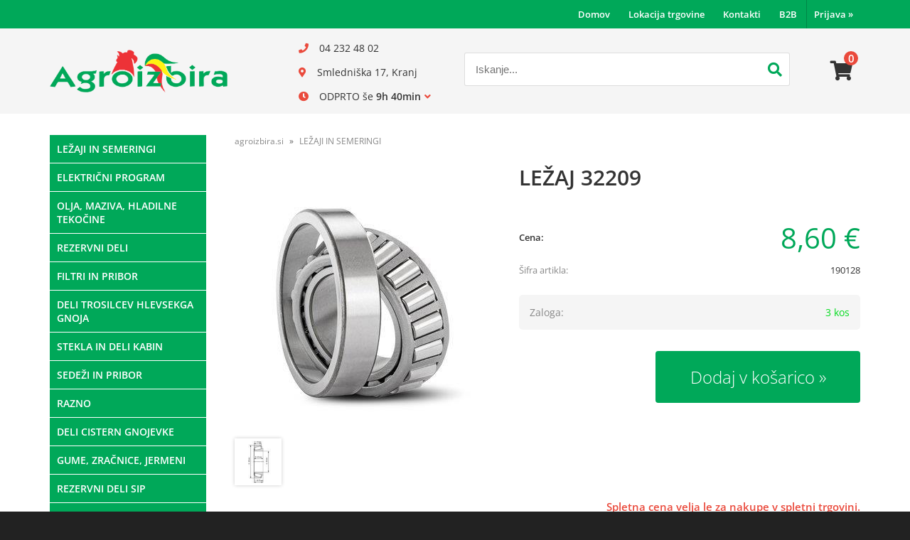

--- FILE ---
content_type: text/html; charset=utf-8
request_url: https://www.agroizbira.si/izdelek/190128/lezaj-32209
body_size: 19168
content:

<!DOCTYPE html>
<html lang='sl' data-shoptype='B2C' data-skin='agroizbira' data-userstatus='anonymous'>

<head><meta charset="UTF-8" />
    <meta name="viewport" content='width=device-width, initial-scale=1'/>
    <meta name='mobile-web-app-capable' content='yes'>
<meta name='apple-mobile-web-app-status-bar-style' content='black-translucent'>
<link rel="canonical" href="https://www.agroizbira.si/izdelek/190128/lezaj-32209" />
<meta name='robots' content='index, follow' /><meta name='Googlebot' content='follow' /><meta name="fragment" content="!">
    <!--[if IE]><meta http-equiv="X-UA-Compatible" content="IE=Edge" /><![endif]-->
    
<style>.product-detail-container{border:1px solid #ccc}.product-detail-container ul li.price{font-weight:bold}.product-detail-container ul li.price p{font-size:15px}.product-detail-image{max-width:202px;overflow:hidden;margin:30px 28px 30px 0;float:left;padding-bottom:5px}.product-detail-image>a{border-radius:5px;-moz-border-radius:5px;-webkit-border-radius:5px;display:block;overflow:hidden;width:200px;position:relative;border:1px solid transparent;margin:0;padding:0}.product-detail-image>a>span,.product-detail-image>ul>li>a>span{position:absolute;top:0;left:0;width:100%;height:100%;display:block;background-color:transparent;filter:progid:DXImageTransform.Microsoft.gradient(startColorstr=#70f5f5f5,endColorstr=#70f5f5f5);zoom:1;background-color:rgba(250,250,250,.7);background-position:center;background-image:url(/img/icon-zoom.png);background-repeat:no-repeat;border-radius:5px;-moz-border-radius:5px;-webkit-border-radius:5px}.product-detail-image>ul>li>a>span{background-image:url(/img/icon-zoom-small.png)}.product-detail-image>ul>li.youtubeThumb>a>span{background-image:none;display:none}.product-detail-image>ul>li.youtubeThumb>a>img{opacity:.8}.product-detail-image>ul>li.youtubeThumb>a:hover>img{opacity:.3}.product-detail-image>ul>li.youtubeThumb>a>.embed-youtube-play{position:absolute;left:calc(50% - 20px);top:calc(50% - 20px);width:40px;height:40px;mask-image:url("/img/icons/fa-circle-play.svg");-webkit-mask-image:url("/img/icons/fa-circle-play.svg");background-color:#fff;mask-repeat:no-repeat;-webkit-mask-repeat:no-repeat;mask-position:center center}.product-detail-image>ul>li.youtubeThumb>a:hover>.embed-youtube-play{background-color:red}.product-detail-image>ul{float:left;margin:0 0 0 -10px}.product-detail-image>ul>li{float:left;margin:10px 0 0 10px;width:60px;height:60px;display:block;position:relative}.product-detail-image>a>img,.product-detail-image>ul>li>a>img{display:block;position:relative;z-index:0;border-radius:5px;-moz-border-radius:5px;-webkit-border-radius:5px}.product-detail-image>ul>li>a>img{width:60px;height:auto}.product-detail-image>ul>li>a{display:block;width:60px;height:60px;border-radius:5px;-moz-border-radius:5px;-webkit-border-radius:5px;border:1px solid #eee;overflow:hidden}.product-detail-rightcol{width:500px;float:right}.product-detail-rightcol>ul{width:500px;float:right;list-style:none;margin:10px 0 20px}.product-detail-rightcol>ul.pricesData{margin:0}.product-detail-rightcol>ul#tableData{margin-top:0}.product-detail-rightcol>ul>li{border-bottom:1px dotted #ccc;padding:5px;display:block;margin:0;font-size:12px;color:gray}.product-detail-rightcol>ul>li>p{float:right;color:#404040}.product-detail-rightcol>ul>li>p>b{font-size:14px}.product-detail-rightcol>ul>li>p>a,.product-detail-shortdesc>div>a{color:#404040;text-decoration:underline}.product-detail-rightcol>ul>li>p>a:hover,.product-detail-shortdesc>div>a:hover{text-decoration:none}.product-detail-rightcol #linkedProducts{width:100%;background:#f5f5f5;border-radius:5px;overflow:hidden;margin:0 0 20px}.product-detail-rightcol #linkedProducts h3{background:#eee;color:#333;font-size:14px;font-weight:600;padding:10px}.product-detail-rightcol #linkedProducts ul li{color:#333;font-size:13px;line-height:18px;font-weight:400;border-top:1px solid #fff;position:relative;padding:0 0 0 36px;overflow:hidden}.product-detail-rightcol #linkedProducts ul li span{font-weight:600;right:10px;top:calc(50% - 9px);position:absolute}.product-detail-rightcol #linkedProducts ul li label{height:56px;display:table-cell;vertical-align:middle;box-sizing:border-box;padding:10px 80px 10px 0}.product-detail-rightcol #linkedProducts ul li label a{color:#333}.product-detail-rightcol #linkedProducts ul li img{display:block;float:left;margin-right:10px}.product-detail-rightcol #linkedProducts ul li a:hover{text-decoration:underline}.product-detail-rightcol #linkedProducts ul li input[type=checkbox]{position:absolute;top:calc(50% - 6px);left:10px}.product-detail-rightcol #social{background:#f5f5f5}#social{margin:0 0 10px;padding:5px}#social .fb-like,#social .twitter-share-button,#social .google-plus{float:right;margin:0 0 0 10px;height:20px!important}#social .fb-like>span{height:22px!important}#social .google-plus{width:60px!important}#social .twitter-share-button{width:80px!important}.product-detail-rightcol .quantity{width:142px;float:right;margin:10px 40px 0 0;border:1px solid #ddd;background:#f5f5f5;padding:10px;-webkit-border-radius:5px;-moz-border-radius:5px;border-radius:5px;color:#606060}.product-detail-rightcol .quantity input{padding:8px;border:1px solid #ccc;background:#fff;color:#404040;-webkit-border-radius:5px;-moz-border-radius:5px;border-radius:5px;box-shadow:inset 0 0 4px #ccc;-webkit-box-shadow:inset 0 0 4px #ccc;-moz-box-shadow:inset 0 0 4px #ccc;width:65px;text-align:right;margin-right:5px;font-size:18px;line-height:18px}.product-detail-rightcol a#product-add,.product-detail-rightcol a#product-inquiry{width:150px;float:right;margin:10px 0;text-align:center;border:1px solid #000;background:#404040;color:#fff;padding:20px 0;font-size:18px;border-radius:10px;-moz-border-radius:10px;-webkit-border-radius:10px;cursor:pointer;-webkit-box-shadow:0 0 4px 0 #aaa;-moz-box-shadow:0 0 4px 0 #aaa;box-shadow:0 0 4px 0 #aaa;display:block}.product-detail-rightcol a:hover#product-add,.product-detail-rightcol a:hover#product-inquiry{background:#505050}.product-detail-rightcol a#product-add.disabled{background-color:#ccc;cursor:default}.product-detail-shortdesc{color:#404040;margin:30px 0 0;background:#f5f5f5;padding:10px;border-radius:5px;-moz-border-radius:5px;-webkit-border-radius:5px;float:right;display:block}.product-detail-shortdesc>div{font-size:12px;line-height:18px}.product-detail-shortdesc table{border-collapse:collapse;font-size:12px;width:100%}.product-detail-shortdesc table tr,.product-detail-desc table tr{border-bottom:1px dotted #ddd}.product-detail-shortdesc table tr td,.product-detail-desc table tr td{padding:5px}.product-detail-shortdesc table tr td{text-align:right}.product-detail-shortdesc table tr th,.product-detail-desc table tr th{padding:5px;font-weight:normal;text-align:left;color:gray}.product-detail-rightcol #freedelivery{display:block;width:100%;margin:-20px 0 20px}.product-detail-rightcol .freedelivery{display:block;padding:10px 0;font-size:13px;line-height:20px;color:#404040;font-weight:400;vertical-align:middle}.product-detail-rightcol .freedelivery:before{content:"";background:url("/img/icons/fas fa-truck.svg") left center no-repeat;width:24px;height:19.2px;display:inline-block;margin-right:20px;vertical-align:middle}.product-detail-rightcol p.freedelivery svg{width:24px;fill:#999;position:absolute;left:40px;top:35px}.product-detail-desc{background:#f5f5f5;padding:10px;border-radius:3px;-moz-border-radius:3px;-webkit-border-radius:3px;box-shadow:0 0 3px #aaa;-webkit-box-shadow:0 0 3px #aaa;-moz-box-shadow:0 0 3px #aaa;margin:40px 0 0}.product-detail-desc h3{border-bottom:1px solid #e5e5e5;padding:10px;font-size:16px;color:#606060;text-shadow:none}.product-detail-desc iframe,#article-title div.desc p iframe{width:640px;height:480px}.product-detail-desc div{padding:10px;font-size:12px;line-height:18px;color:#404040}.product-detail-desc a{color:#404040;text-decoration:underline}.product-detail-desc a:hover{text-decoration:none}.product-detail-desc table tr{font-size:12px;border:dotted 1px #e5e5e5}.product-detail-desc table th,.product-detail-desc table td{padding:5px 15px}.product-detail-desc ul{list-style-type:disc;padding:10px;line-height:18px;color:#404040}.product-detail-desc ul>li{margin:0 0 5px 5px}.product-detail-desc p{padding-top:10px}.unavailable{text-align:center;background:#d86464;border-radius:5px;padding:10px;margin-top:10px;color:#fff}.unavailable h2{margin:0 0 10px;font-size:20px}.unavailable p{font-size:12px}#stock-info{border-radius:5px;-moz-border-radius:5px;-webkit-border-radius:5px;background:#f5f5f5;padding:15px;position:relative;margin-bottom:20px}#stock-info p{color:#404040;font-size:16px;font-weight:bold}#stock-info p a{color:#404040;text-decoration:underline}#stock-info p.stockreminder{margin-top:10px}#stock-info p span{float:right;display:inline-block}#stock-info p span>i{font-style:normal}#stock-info p span.stock-yes{color:#00db1d}#stock-info p span.stock-no{color:red}#stock-info p span.stock-alert{color:#ff8135}#stock-info p span.supply{font-weight:normal;margin-left:10px}#stock-info>i{color:gray;font-size:12px}#stock-info>a[data-tooltip]:link,#stock-info>a[data-tooltip]:visited{position:absolute;text-decoration:none;display:block;font-weight:bold;font-size:14px;line-height:14px;background:gray;color:#fff;-webkit-border-radius:11px;-moz-border-radius:11px;border-radius:11px;width:22px;height:14px;text-align:center;bottom:10px;right:10px;padding:4px 0}#stock-info>a[data-tooltip]:hover{background:#202020}#stock-info>a[data-tooltip]:before{right:3px}article.extra>h3{font-size:16px;margin:40px 0 10px}div.options{float:right;border:solid 2px #404040;border-radius:5px;-moz-border-radius:5px;-webkit-border-radius:5px;margin:10px 0 20px 50px}div.options table{font-size:12px;line-height:12px;width:100%}div.options table th{font-weight:normal;background-color:#404040;color:#fff}div.options table th,div.options table td{text-align:left;padding:6px 20px}div.options table tr{border-bottom:dotted 1px #ccc}div.options table tr:first-child,div.options table tr:last-child{border:none}div.options table td.stock{text-align:center;vertical-align:middle}div.options table td.stock i{font-size:18px}div.options table td.stock .fa-check{color:#50c24e}div.options table td.stock .fa-times{color:red}div.options table th.stock,div.options table td.stock{text-align:center;padding:6px 5px}div.options table th.price,div.options table td.price{text-align:right;padding:6px 10px;white-space:nowrap}div.options table tr.disabled td{color:#aaa}div.options table tr:not(.disabled):hover{background-color:#efefef}div.options table tr:not(.disabled){cursor:pointer}div.options table tr.on{cursor:default;font-weight:bold;background-color:#efefef}div.options table a{color:#404040;text-decoration:underline}div.options table a:hover{text-decoration:none}.options #colorList a,.colors span{width:15px;margin-right:5px;border:solid 1px #efefef}.options span.color{display:inline-block;background-repeat:no-repeat;background-position:center;width:15px;height:15px}.options span.color.half{width:7px}.options span.color.third{width:5px}.options span.color.quarter{width:3px}.options span.color.fifth{width:3px}.options{width:320px;border:1px solid #ddd!important;background:#f5f5f5;padding:20px 20px 10px}.options>div{font-size:12px;color:#606060}.options label{cursor:default;display:block;margin-bottom:8px;font-weight:normal;color:#606060;font-size:12px}.options div#sizeList,.options div#colorList{margin-bottom:15px}.options select#ddlSizes,.options select#ddlColors{padding:8px;border:1px solid #ccc;background:#fff;color:#404040;-webkit-border-radius:5px;-moz-border-radius:5px;border-radius:5px;box-shadow:inset 0 0 4px #ccc;-webkit-box-shadow:inset 0 0 4px #ccc;-moz-box-shadow:inset 0 0 4px #ccc;width:318px}#baguetteBox-overlay{display:none;opacity:0;position:fixed;overflow:hidden;top:0;left:0;width:100%;height:100%;z-index:1000000;background-color:#222;background-color:rgba(0,0,0,.8);-webkit-transition:opacity .5s ease;transition:opacity .5s ease}#baguetteBox-overlay.visible{opacity:1}#baguetteBox-overlay .full-image{display:inline-block;position:relative;width:100%;height:100%;text-align:center}#baguetteBox-overlay .full-image figure{display:inline;margin:0;height:100%}#baguetteBox-overlay .full-image img{display:inline-block;width:auto;height:auto;max-height:100%;max-width:100%;vertical-align:middle;-webkit-box-shadow:0 0 8px rgba(0,0,0,.6);-moz-box-shadow:0 0 8px rgba(0,0,0,.6);box-shadow:0 0 8px rgba(0,0,0,.6)}#baguetteBox-overlay .full-image figcaption{display:block;position:absolute;bottom:0;width:100%;text-align:center;line-height:1.8;white-space:normal;color:#ccc;background-color:#000;background-color:rgba(0,0,0,.6);font-family:sans-serif}#baguetteBox-overlay .full-image:before{content:"";display:inline-block;height:50%;width:1px;margin-right:-1px}#baguetteBox-slider{position:absolute;left:0;top:0;height:100%;width:100%;white-space:nowrap;-webkit-transition:left .4s ease,-webkit-transform .4s ease;transition:left .4s ease,-webkit-transform .4s ease;transition:left .4s ease,transform .4s ease;transition:left .4s ease,transform .4s ease,-webkit-transform .4s ease,-moz-transform .4s ease}#baguetteBox-slider.bounce-from-right{-webkit-animation:bounceFromRight .4s ease-out;animation:bounceFromRight .4s ease-out}#baguetteBox-slider.bounce-from-left{-webkit-animation:bounceFromLeft .4s ease-out;animation:bounceFromLeft .4s ease-out}@-webkit-keyframes bounceFromRight{0%,100%{margin-left:0}50%{margin-left:-30px}}@keyframes bounceFromRight{0%,100%{margin-left:0}50%{margin-left:-30px}}@-webkit-keyframes bounceFromLeft{0%,100%{margin-left:0}50%{margin-left:30px}}@keyframes bounceFromLeft{0%,100%{margin-left:0}50%{margin-left:30px}}.baguetteBox-button#next-button,.baguetteBox-button#previous-button{top:50%;top:calc(50% - 30px);width:44px;height:60px}.baguetteBox-button{position:absolute;cursor:pointer;outline:0;padding:0;margin:0;border:0;-moz-border-radius:15%;border-radius:15%;background-color:#323232;background-color:rgba(50,50,50,.5);color:#ddd;font:1.6em sans-serif;-webkit-transition:background-color .4s ease;transition:background-color .4s ease}.baguetteBox-button:focus,.baguetteBox-button:hover{background-color:rgba(50,50,50,.9)}.baguetteBox-button#next-button{right:2%}.baguetteBox-button#previous-button{left:2%}.baguetteBox-button#close-button{top:20px;right:2%;right:calc(2% + 6px);width:30px;height:30px}.baguetteBox-button svg{position:absolute;left:0;top:0}.baguetteBox-spinner{width:40px;height:40px;display:inline-block;position:absolute;top:50%;left:50%;margin-top:-20px;margin-left:-20px}.baguetteBox-double-bounce1,.baguetteBox-double-bounce2{width:100%;height:100%;-moz-border-radius:50%;border-radius:50%;background-color:#fff;opacity:.6;position:absolute;top:0;left:0;-webkit-animation:bounce 2s infinite ease-in-out;animation:bounce 2s infinite ease-in-out}.baguetteBox-double-bounce2{-webkit-animation-delay:-1s;animation-delay:-1s}@-webkit-keyframes bounce{0%,100%{-webkit-transform:scale(0);transform:scale(0)}50%{-webkit-transform:scale(1);transform:scale(1)}}@keyframes bounce{0%,100%{-webkit-transform:scale(0);-moz-transform:scale(0);transform:scale(0)}50%{-webkit-transform:scale(1);-moz-transform:scale(1);transform:scale(1)}}</style>
<style>@font-face{font-family:'Open Sans';font-style:normal;font-weight:300;src:url('/css/fonts/open-sans-v27-latin-ext_latin-300.eot');src:local(''),url('/css/fonts/open-sans-v27-latin-ext_latin-300.eot?#iefix') format('embedded-opentype'),url('/css/fonts/open-sans-v27-latin-ext_latin-300.woff2') format('woff2'),url('/css/fonts/open-sans-v27-latin-ext_latin-300.woff') format('woff'),url('/css/fonts/open-sans-v27-latin-ext_latin-300.ttf') format('truetype'),url('/css/fonts/open-sans-v27-latin-ext_latin-300.svg#OpenSans') format('svg')}@font-face{font-family:'Open Sans';font-style:normal;font-weight:500;src:url('/css/fonts/open-sans-v27-latin-ext_latin-500.eot');src:local(''),url('/css/fonts/open-sans-v27-latin-ext_latin-500.eot?#iefix') format('embedded-opentype'),url('/css/fonts/open-sans-v27-latin-ext_latin-500.woff2') format('woff2'),url('/css/fonts/open-sans-v27-latin-ext_latin-500.woff') format('woff'),url('/css/fonts/open-sans-v27-latin-ext_latin-500.ttf') format('truetype'),url('/css/fonts/open-sans-v27-latin-ext_latin-500.svg#OpenSans') format('svg')}@font-face{font-family:'Open Sans';font-style:normal;font-weight:400;src:url('/css/fonts/open-sans-v27-latin-ext_latin-regular.eot');src:local(''),url('/css/fonts/open-sans-v27-latin-ext_latin-regular.eot?#iefix') format('embedded-opentype'),url('/css/fonts/open-sans-v27-latin-ext_latin-regular.woff2') format('woff2'),url('/css/fonts/open-sans-v27-latin-ext_latin-regular.woff') format('woff'),url('/css/fonts/open-sans-v27-latin-ext_latin-regular.ttf') format('truetype'),url('/css/fonts/open-sans-v27-latin-ext_latin-regular.svg#OpenSans') format('svg')}@font-face{font-family:'Open Sans';font-style:normal;font-weight:600;src:url('/css/fonts/open-sans-v27-latin-ext_latin-600.eot');src:local(''),url('/css/fonts/open-sans-v27-latin-ext_latin-600.eot?#iefix') format('embedded-opentype'),url('/css/fonts/open-sans-v27-latin-ext_latin-600.woff2') format('woff2'),url('/css/fonts/open-sans-v27-latin-ext_latin-600.woff') format('woff'),url('/css/fonts/open-sans-v27-latin-ext_latin-600.ttf') format('truetype'),url('/css/fonts/open-sans-v27-latin-ext_latin-600.svg#OpenSans') format('svg')}@font-face{font-family:'Open Sans';font-style:normal;font-weight:700;src:url('/css/fonts/open-sans-v27-latin-ext_latin-700.eot');src:local(''),url('/css/fonts/open-sans-v27-latin-ext_latin-700.eot?#iefix') format('embedded-opentype'),url('/css/fonts/open-sans-v27-latin-ext_latin-700.woff2') format('woff2'),url('/css/fonts/open-sans-v27-latin-ext_latin-700.woff') format('woff'),url('/css/fonts/open-sans-v27-latin-ext_latin-700.ttf') format('truetype'),url('/css/fonts/open-sans-v27-latin-ext_latin-700.svg#OpenSans') format('svg')}@font-face{font-family:'Open Sans';font-style:normal;font-weight:800;src:url('/css/fonts/open-sans-v27-latin-ext_latin-800.eot');src:local(''),url('/css/fonts/open-sans-v27-latin-ext_latin-800.eot?#iefix') format('embedded-opentype'),url('/css/fonts/open-sans-v27-latin-ext_latin-800.woff2') format('woff2'),url('/css/fonts/open-sans-v27-latin-ext_latin-800.woff') format('woff'),url('/css/fonts/open-sans-v27-latin-ext_latin-800.ttf') format('truetype'),url('/css/fonts/open-sans-v27-latin-ext_latin-800.svg#OpenSans') format('svg')}</style><link href="/css/general?v=tWmGPeEOKrgQo71Zo8q_piHDtOGH6yEK3fY577xYTYg1" rel="stylesheet"/>

    <script>function docReady(fn){ if (document.readyState==="complete" || document.readyState==="interactive"){ setTimeout(fn,1); } else { document.addEventListener("DOMContentLoaded",fn); } }</script>
    <link rel='shortcut icon' href='/skin/agroizbira/favicon.ico' /><!-- Global site tag (gtag.js) -->
                                    <script async src='https://www.googletagmanager.com/gtag/js?id=G-B1G53VY0RP'></script>
                                    <script>
                                      window.dataLayer = window.dataLayer || [];
                                      function gtag(){dataLayer.push(arguments);}
                                      gtag('js', new Date());
                                      gtag('config', 'G-B1G53VY0RP');
                                    </script><meta property="og:title" content="LEŽAJ 32209 - AGROIZBIRA PROSEN" /><meta property="og:type" content="website" /><meta property="og:site_name" content="Rezervni deli za traktorje in ostale delovne stroje" /><meta property="og:url" content="https://www.agroizbira.si/izdelek/190128/lezaj-32209" /><meta property="og:description" content="V spletni trgovini Agroizbira Prosen nudimo rezervne dele za vse tipe traktorjev, traktorskih priključkov in delovnih strojev." /><meta property="og:id" content="190128" /><meta property="og:image" content="https://www.agroizbira.si/image.ashx?id=190128&amp;size=500&amp;fill=1&amp;.jpg&amp;fill=1&amp;watermark=0" /><meta property="og:image:width" content="500" /><meta property="og:image:height" content="500" /><meta property="product:condition" content="new" /><meta property="product:availability" content="in stock" /><meta property="product:price:amount" content="8.5999996" /><meta property="product:price:currency" content="EUR" /><title>
	LEŽAJ 32209 - AGROIZBIRA PROSEN
</title><meta name="description" content="V spletni trgovini Agroizbira Prosen nudimo rezervne dele za vse tipe traktorjev, traktorskih priključkov in delovnih strojev." /><meta name="keywords" content="LEŽAJ,32209, agroizbira,prosen" /></head>
<body id="Body1" class="bodyProduct">

<nav id='sidebar' style='display:none'>
<ul class='sidebarTop'></ul>
<ul class='headernav'></ul>
<ul id='sidebarCategories'><li><a class='toplevel on selected' href='/katalog/2/lezaji-in-semeringi' data-id='2' title='LEŽAJI IN SEMERINGI'>LEŽAJI IN SEMERINGI</a></li>
<li><a Class='expandable' href='javascript:'></a><a class='toplevel hasChilds dynamic' href='/katalog/3/elektricni-program' data-id='3' title='ELEKTRIČNI PROGRAM'>ELEKTRIČNI PROGRAM</a>
<ul><li><a href='/katalog/4/led-svetila' data-id='4' title='LED SVETILA'>LED SVETILA</a></li>
<li><a href='/katalog/19/stop-svetilke' data-id='19' title='STOP SVETILKE'>STOP SVETILKE</a></li>
<li><a href='/katalog/25/ostali-pribor' data-id='25' title='OSTALI PRIBOR'>OSTALI PRIBOR</a></li>
<li><a href='/katalog/28/sprednji-zarometi' data-id='28' title='SPREDNJI ŽAROMETI'>SPREDNJI ŽAROMETI</a></li>
<li><a href='/katalog/30/stikala' data-id='30' title='STIKALA'>STIKALA</a></li>
<li><a href='/katalog/31/zaganjaci-in-ostali-deli' data-id='31' title='ZAGANJAČI IN OSTALI DELI'>ZAGANJAČI IN OSTALI DELI</a></li>
<li><a href='/katalog/36/stekla-luci' data-id='36' title='STEKLA LUČI'>STEKLA LUČI</a></li>
<li><a href='/katalog/40/elektroinstalacije' data-id='40' title='ELEKTROINŠTALACIJE'>ELEKTROINŠTALACIJE</a></li>
<li><a href='/katalog/41/smerne-svetilke' data-id='41' title='SMERNE SVETILKE'>SMERNE SVETILKE</a></li>
<li><a href='/katalog/64/rotacijske-svetilke' data-id='64' title='ROTACIJSKE SVETILKE'>ROTACIJSKE SVETILKE</a></li>
</ul>
</li>
<li><a Class='expandable' href='javascript:'></a><a class='toplevel hasChilds dynamic' href='/katalog/5/olja-maziva-hladilne-tekocine' data-id='5' title='OLJA, MAZIVA, HLADILNE TEKOČINE'>OLJA, MAZIVA, HLADILNE TEKOČINE</a>
<ul><li><a href='/katalog/17/olja' data-id='17' title='OLJA'>OLJA</a></li>
<li><a href='/katalog/18/maziva-in-spreji' data-id='18' title='MAZIVA IN SPREJI'>MAZIVA IN SPREJI</a></li>
<li><a href='/katalog/70/wurth' data-id='70' title='WURTH'>WURTH</a></li>
</ul>
</li>
<li><a Class='expandable' href='javascript:'></a><a class='toplevel hasChilds dynamic' href='/katalog/6/rezervni-deli' data-id='6' title='REZERVNI DELI'>REZERVNI DELI</a>
<ul><li><a href='/katalog/8/tomo-vinkovic-antonio-carraro-slanzi-ruggerini' data-id='8' title='TOMO VINKOVIC, ANTONIO CARRARO, SLANZI, RUGGERINI'>TOMO VINKOVIC, ANTONIO CARRARO, SLANZI, RUGGERINI</a></li>
<li><a href='/katalog/10/imt-massey-ferguson' data-id='10' title='IMT - MASSEY FERGUSON'>IMT - MASSEY FERGUSON</a></li>
<li><a href='/katalog/11/zetor-in-ursus' data-id='11' title='ZETOR IN URSUS'>ZETOR IN URSUS</a></li>
<li><a href='/katalog/21/utb-univerzal-in-store-in-fiat' data-id='21' title='UTB UNIVERZAL in ŠTORE in FIAT'>UTB UNIVERZAL in ŠTORE in FIAT</a></li>
<li><a href='/katalog/37/torpedo' data-id='37' title='TORPEDO'>TORPEDO</a></li>
<li><a href='/katalog/60/samedeutzhurlimann-john-deere' data-id='60' title='SAME,DEUTZ,HURLIMANN, JOHN DEERE'>SAME,DEUTZ,HURLIMANN, JOHN DEERE</a></li>
</ul>
</li>
<li><a Class='expandable' href='javascript:'></a><a class='toplevel hasChilds dynamic' href='/katalog/13/filtri-in-pribor' data-id='13' title='FILTRI IN PRIBOR'>FILTRI IN PRIBOR</a>
<ul><li><a href='/katalog/14/filtri-olja' data-id='14' title='FILTRI OLJA'>FILTRI OLJA</a></li>
<li><a href='/katalog/15/filtri-goriva' data-id='15' title='FILTRI GORIVA'>FILTRI GORIVA</a></li>
<li><a href='/katalog/16/filtri-zraka' data-id='16' title='FILTRI ZRAKA'>FILTRI ZRAKA</a></li>
<li><a href='/katalog/35/filtri-hidravlike' data-id='35' title='FILTRI HIDRAVLIKE'>FILTRI HIDRAVLIKE</a></li>
<li><a href='/katalog/42/razno' data-id='42' title='RAZNO'>RAZNO</a></li>
</ul>
</li>
<li><a class='toplevel' href='/katalog/20/deli-trosilcev-hlevsekga-gnoja' data-id='20' title='DELI TROSILCEV HLEVSEKGA GNOJA'>DELI TROSILCEV HLEVSEKGA GNOJA</a></li>
<li><a Class='expandable' href='javascript:'></a><a class='toplevel hasChilds dynamic' href='/katalog/22/stekla-in-deli-kabin' data-id='22' title='STEKLA IN DELI KABIN'>STEKLA IN DELI KABIN</a>
<ul><li><a href='/katalog/23/stekla' data-id='23' title='STEKLA'>STEKLA</a></li>
<li><a href='/katalog/24/amortizerji-nosilci' data-id='24' title='AMORTIZERJI, NOSILCI...'>AMORTIZERJI, NOSILCI...</a></li>
<li><a href='/katalog/43/kljucavnice' data-id='43' title='KLJUČAVNICE'>KLJUČAVNICE</a></li>
<li><a href='/katalog/51/brisalci-in-motorcki' data-id='51' title='BRISALCI IN MOTORČKI'>BRISALCI IN MOTORČKI</a></li>
<li><a href='/katalog/54/ogledala' data-id='54' title='OGLEDALA'>OGLEDALA</a></li>
</ul>
</li>
<li><a class='toplevel' href='/katalog/26/sedezi-in-pribor' data-id='26' title='SEDEŽI IN PRIBOR'>SEDEŽI IN PRIBOR</a></li>
<li><a Class='expandable' href='javascript:'></a><a class='toplevel hasChilds dynamic' href='/katalog/29/razno' data-id='29' title='RAZNO'>RAZNO</a>
<ul><li><a href='/katalog/52/kardani-in-deli' data-id='52' title='KARDANI IN DELI'>KARDANI IN DELI</a></li>
<li><a href='/katalog/53/razno' data-id='53' title='RAZNO'>RAZNO</a></li>
<li><a href='/katalog/73/deli-izkopalnikov-krompirja-polak-anna' data-id='73' title='DELI IZKOPALNIKOV KROMPIRJA POLAK ANNA'>DELI IZKOPALNIKOV KROMPIRJA POLAK ANNA</a></li>
<li><a href='/katalog/74/orodje-za-vrt-in-dom' data-id='74' title='ORODJE ZA VRT IN DOM'>ORODJE ZA VRT IN DOM</a></li>
</ul>
</li>
<li><a class='toplevel' href='/katalog/38/deli-cistern-gnojevke' data-id='38' title='DELI CISTERN GNOJEVKE'>DELI CISTERN GNOJEVKE</a></li>
<li><a class='toplevel' href='/katalog/39/gume-zracnice-jermeni' data-id='39' title='GUME, ZRAČNICE, JERMENI'>GUME, ZRAČNICE, JERMENI</a></li>
<li><a class='toplevel' href='/katalog/49/rezervni-deli-sip' data-id='49' title='REZERVNI DELI SIP'>REZERVNI DELI SIP</a></li>
<li><a class='toplevel' href='/katalog/55/bcs' data-id='55' title='BCS'>BCS</a></li>
<li><a class='toplevel' href='/katalog/56/igrace' data-id='56' title='IGRAČE'>IGRAČE</a></li>
<li><a class='toplevel' href='/katalog/68/razprodaja' data-id='68' title='RAZPRODAJA'>RAZPRODAJA</a></li>
<li><a class='toplevel' href='/katalog/69/orodje' data-id='69' title='ORODJE'>ORODJE</a></li>
<li><a class='toplevel' href='/katalog/72/vrtni-program' data-id='72' title='VRTNI PROGRAM'>VRTNI PROGRAM</a></li>
<li><a Class='expandable' href='javascript:'></a><a class='toplevel hasChilds dynamic' href='/katalog/7/akumulatorji' data-id='7' title='AKUMULATORJI'>AKUMULATORJI</a>
<ul><li><a Class='expandable' href='javascript:'></a><a class='hasChilds dynamic' href='/katalog/32/tab-topla' data-id='32' title='TAB TOPLA'>TAB TOPLA</a>
<ul><li><a href='/katalog/44/energy' data-id='44' title='ENERGY'>ENERGY</a></li>
<li><a href='/katalog/45/top' data-id='45' title='TOP'>TOP</a></li>
<li><a href='/katalog/47/top-jis' data-id='47' title='TOP JIS'>TOP JIS</a></li>
<li><a href='/katalog/48/energy-tovorni' data-id='48' title='ENERGY TOVORNI'>ENERGY TOVORNI</a></li>
<li><a Class='expandable' href='javascript:'></a><a class='hasChilds dynamic' href='/katalog/50/agm-stopgo' data-id='50' title='AGM STOP&GO'>AGM STOP&GO</a>
<ul><li><a href='/katalog/58/motion' data-id='58' title='MOTION'>MOTION</a></li>
</ul>
</li>
</ul>
</li>
<li><a href='/katalog/33/krpan' data-id='33' title='KRPAN'>KRPAN</a></li>
<li><a href='/katalog/34/polnilciklemekabli' data-id='34' title='POLNILCI,KLEME,KABLI...'>POLNILCI,KLEME,KABLI...</a></li>
<li><a href='/katalog/57/ostale-znamke' data-id='57' title='OSTALE ZNAMKE'>OSTALE ZNAMKE</a></li>
<li><a href='/katalog/59/moto-akumulatorji' data-id='59' title='MOTO AKUMULATORJI'>MOTO AKUMULATORJI</a></li>
<li><a href='/katalog/65/banner-akumulatorji' data-id='65' title='BANNER AKUMULATORJI'>BANNER AKUMULATORJI</a></li>
<li><a href='/katalog/66/duracell-akumulatorji' data-id='66' title='DURACELL AKUMULATORJI'>DURACELL AKUMULATORJI</a></li>
<li><a href='/katalog/71/exide-premium' data-id='71' title='EXIDE PREMIUM'>EXIDE PREMIUM</a></li>
<li><a href='/katalog/75/akumulatorji-bosch' data-id='75' title='AKUMULATORJI BOSCH'>AKUMULATORJI BOSCH</a></li>
<li><a href='/katalog/76/vipiemme' data-id='76' title='VIPIEMME'>VIPIEMME</a></li>
</ul>
</li>
</ul><script>
                                docReady(function () {
                                $('ul#sidebarCategories li .expandable').click(function () {
                                    var ulElement = $(this).parent().find('ul:first');
                                    if (ulElement.is(':visible')) {
                                        $(this).removeClass('on').next().removeClass('on');
                                    } else {
                                        $(this).addClass('on').next().addClass('on');
                                    }
                                    ulElement.slideToggle('fast');
                                    return false;
                                }).parent().find('ul:first:not(.expand)').hide();
                                $.each($('ul#sidebarCategories>li.on.toplevel>ul.expand'), function () {
                                    $(this).show();
                                });
                                });
                            </script>
<ul class='sidebarBottom'></ul>
</nav>
<div id='pageBody'>


<div class='contentOverlay'></div>
<div id='bottombar' class='contact'>
    <div class='top'>
        <a class='close' href='javascript:' aria-label='Zapri'></a>
    </div>
    
</div>

<header>
    

<div class="headerBar">
    <div class="headerContainer">
        <nav>
            
            
            <div id='user-nav' class='hide'>
                <a href='/login.aspx' id='header-login'>Prijava <span>»</span></a>
            </div>
            <ul>
                <li><a href="/" title="Domov">Domov</a></li>
                <li><a href="/content.aspx?id=3">Lokacija trgovine</a></li>
                <li><a href="/content.aspx?id=2">Kontakti</a></li>
                <li><a href="https://b2b.agroizbira.si/prijava">B2B</a></li>
            </ul>    
        </nav>
    </div>
</div>
<div class="headerContainer main">
    <label for='toggleSidebar'><input type='checkbox' id='toggleSidebar' class='nav-trigger' aria-hidden='true' tabindex='-1' style='display:none' /><span></span><span></span><span></span></label>
    
    <ul class="headerInfo">
        <li><i class="fas fa-phone fw" aria-hidden="true"></i><span>04 232 48 02</span></li>
        <li><i class="fas fa-map-marker-alt fw" aria-hidden="true"></i><span><a href='/content.aspx?id=3' title="Kje smo">Smledniška 17, Kranj</a></span></li>
        <li class="hours"><i class="fas fa-clock" aria-hidden="true"></i><span id='openingHours'></span><i class="fas fa-angle-down"></i>
            <div class="hoursInfo">
                pon. - petek: 7:00 - 17:00<br />
                sobota: 7:00 - 12:00<br />
                nedelje in prazniki: zaprto
            </div>
        </li>
    </ul>

    
<div id='basket' class='hide'>
    <a href='javascript:'  aria-label='Košarica'></a>
    <span class='qtyLabel'>Količina:</span>
    <p class="qty sl">0</p>
    <br />
    <span class='sumLabel'>Znesek:</span>
    <p class='sum'>0,00 <b>€</b></p>
    <div id='basketList'></div>
</div>

<script>
// <!--
docReady(function () {
    
    $('#basket a').click(function () {
        if ($('#basketList div').is(':hidden')) {
            basketOverlay();
        } else {
            basketOverlayClose();
        }
    });
});
// -->
</script>
    
<div id='search' class='hide'>
    <input type='text' autocomplete='off' maxlength='40' inputmode='search' />
    <a href='javascript:' title='Iskanje'><i class='fas fa-search'></i></a>    
</div>

<script>
// <!--
docReady(function() {
    $('#search').find('a').click(function () {
        var obj = $('#search input[type=text]');
        if ((obj.val() == '') || (obj.val() == obj.attr('placeholder'))) return false;
        var needsReload = getParam('search');
        document.location = "/products.aspx?view=search#!search=" + encodeURIComponent(obj.val());
        if (needsReload) location.reload();
    });
    $('#search input[type=text]').keypress(function (e) {
        if (e.which == 13) {
            e.preventDefault();
            $(this).parent().find('a').click();
        }
    });
    $('#search input').attr('placeholder', sSearchTip);



    $('#search input').autocomplete({
        serviceUrl: '/v2/getAjaxSearchResults.ashx',
        minChars: 3,
        triggerSelectOnValidInput: false,
        preserveInput: true,
        groupBy: 'category',
        formatResult: _formatResult,
        onSearchError: function (query, jqXHR, textStatus, errorThrown) {},
        onSelect: function (suggestion) {
            document.location = suggestion.data.url;
        }
    });
    
    function _formatResult(suggestion, currentValue) {
        //console.dir(suggestion);
        if (!currentValue) {
            return suggestion.value;
        }

        var utils = (function () {
            return {
                escapeRegExChars: function (value) {
                    return value.replace(/[|\\{}()[\]^$+*?.]/g, "\\$&");
                },
                createNode: function (containerClass) {
                    var div = document.createElement('div');
                    div.className = containerClass;
                    div.style.position = 'absolute';
                    div.style.display = 'none';
                    return div;
                }
            };
        }());

        var pattern = new RegExp("(" + currentValue.trim().split(" ").join("|") + ")", "gi");
        return suggestion.data.html.replace("[VALUE]", suggestion.value.replace(new RegExp(pattern, 'gi'), '<strong>$1<\/strong>'));
    };


});
// -->
</script>

   
    <a href='/' id='homelink'></a>
    
</div>
<script>
// <!--
docReady(function() {
    
    $('.hours').on('click', function () {
        $('.hoursInfo').slideToggle('fast');
    })

    function refreshOpeningTime() {
        var openTime = [{ open: -1, close: -1 }, //sunday
        { open: 7, close: 17 }, //monday
        { open: 7, close: 17 }, //tuesday
        { open: 7, close: 17 }, //wednesday
        { open: 7, close: 17 }, //thursday
        { open: 7, close: 17 }, //friday
        { open: 7, close: 12 } //saturday
        ]

        var current = new Date();
        var day = current.getDay();
        var currentTime = current.getHours() + (current.getMinutes() / 60);
        var remainTime = 0;
        var label = '';
        if (openTime[day].open >= 0 && openTime[day].open < currentTime && openTime[day].close > currentTime) {
            remainTime = (openTime[day].close - currentTime).toFixed(2);
            label = 'ODPRTO še';
        } else {
            var extraDay = 0;
            if (currentTime > openTime[day].close) {
                extraDay = 24;
                day = day + 1;
                if (day == 7) day = 0;
            }
            remainTime = (extraDay - currentTime + openTime[day].open).toFixed(2);
            if (openTime[day].open < 0) remainTime = parseFloat(remainTime) + 24;
            label = 'ODPREMO čez';
        }

        if (remainTime > 0) {
            var hh = Math.floor(remainTime);
            var mm = Math.floor((remainTime - hh) * 60);
            var timetext = '';
            if (hh > 0) timetext = hh + "h ";
            if (mm > 0) timetext = timetext + mm + "min";
            $("#openingHours").html(label + " <b>" + timetext + "</b>");

            if ((label == 'ODPREMO čez') && (remainTime > 4)) $("#openingHours").html('delovni čas');
        }
    }
    refreshOpeningTime()
    setInterval(function () { refreshOpeningTime() }, 60000);
});
// -->
</script>
    
</header>
<script>
// <!--
    var bUpperCase = "1";
var sSearchTip = "Iskanje...";
var sEmailInvalid = "Vnešeni e-mail naslov je neveljaven.";
var sEmailMisspelled = "Ste morda mislili";
var sNewsletterTip = "Vnesite svoj e-mail naslov.";
var sNewsletterNotConfirmed = "Prosimo, da obkljukate spodnje soglasje.";
var sNewsletterSuccess = "Prijava je bila uspešna!";
var sNewsletterFailed = "Pri pošiljanju e-mail obvestila o prijavi na prejemanje novic je prišlo do napake :(<br />Prijava je bila kljub temu uspešna.";
var sContactFormSuccess = "Sporočilo je bilo uspešno poslano!";
var sBasketIsEmpty = "Vaša košarica je prazna.";
var bBasketPreviewDisableAutoClose = "0";
var sCompanySourceVasco = "Podatki so bili prebrani iz šifranta naših partnerjev.";
var sCompanySourceVPI = "Podatki so bili prebrani iz Vasco poslovnega imenika (VPI).";
var sCompanySourceVIES = "Podatki so bili prebrani iz uradne <a href='http://ec.europa.eu/taxation_customs/vies/' title='VAT Information Exchange System (VIES)' rel='nofollow' target='_blank'>EU VIES baze</a>.";
var sCompanyDetailsNotFound = "Podatkov o podjetju ni bilo mogoče najti.";
var sErrorTitle = "Prišlo je do nepričakovane napake :(";
var sErrorNotified = "Podrobnosti o napaki so bile posredovane administratorju.";
var sJsPleaseWait = "Trenutek...";
var sJsContinue = "Nadaljuj...";
var sOrderFinishing = "Zaključujem naročilo, samo trenutek...";
var sBasketRemove = "Izdelek je odstranjen.";
var sPaymentRedirect = "Preusmerjam na plačilno stran, samo trenutek...";
var sContactFormNameRequired = "Vnesite ime in priimek.";
var sContactFormEmailRequired = "Vnesite veljaven e-mail naslov.";
var sContactFormPhoneRequired = "Vnesite vašo telefonsko številko.";
var sContactFormPhoneInvalid = "Vnesite veljavno telefonsko številko.";
var sContactFormMessageRequired = "Vnesite sporočilo.";
var sPackagingQuantityUpdateInfo = "Ta artikel je pakiran po {quantity-package} {unit} skupaj, zato ga v količini {quantity-user} {unit} žal ni mogoče naročiti. Količina je bila samodejno popravljena na {quantity-more} {unit}";
var sPackagingQuantityLess = ", lahko pa jo zmanjšate na {quantity-less} {unit}";
var sNewsletterPlaceholder = "Vaš e-mail naslov...";
var sStockReminderAddedSuccess = "Uspešno ste se prijavili na obveščanje o zalogi. Ko bo izdelek ponovno na zalogi, vas obvestimo.";
var sPriceReminderAddedSuccess = "Uspešno ste se prijavili na obveščanje o znižanju cene. Ko se izdelku zniža cena, vas obvestimo.";
var sAvailabilityAskReachedStock = "Zaloga izdelka je manjša kot količina, ki jo želite naročiti. Ga želite kljub temu dodati v košarico?";
var sAvailabilityAskNoStock = "Izdelka ni na zalogi. Ga želite kljub temu dodati v košarico?";
var sYes = "Da";
var sNo = "Ne";
var sjsProductOptions = "Pozabili ste izbrati izvedbo izdelka!";
var sjsProductError = "Tega artikla ni mogoče dodati v košarico. Prosimo, da nas o napaki obvestite.";
var bSlideDown = true;
var wishlistEnabled = false;
var filterStockOnlyCheckedByDefault = false;
var sDecimalSeparator = ",";
var iDefaultCountry = "705";
var iCountrySI = "705";
var iCountryHR = "191";
var iCountryDE = "276";
var iCountryAT = "40";
var iCountryIT = "380";

    // -->
</script>
<div id="contentWrapper">
    <div id='container'>
        

<div class='categoriesWrapper'>
    
    <div id="categories" class="roundbox">
        <h3>Kategorije</h3>
        <ul><li><a class='toplevel on selected' href='/katalog/2/lezaji-in-semeringi' data-id='2' title='LEŽAJI IN SEMERINGI'>LEŽAJI IN SEMERINGI</a></li>
<li><a class='toplevel hasChilds' href='/katalog/3/elektricni-program' data-id='3' title='ELEKTRIČNI PROGRAM'>ELEKTRIČNI PROGRAM</a></li>
<li><a class='toplevel hasChilds' href='/katalog/5/olja-maziva-hladilne-tekocine' data-id='5' title='OLJA, MAZIVA, HLADILNE TEKOČINE'>OLJA, MAZIVA, HLADILNE TEKOČINE</a></li>
<li><a class='toplevel hasChilds' href='/katalog/6/rezervni-deli' data-id='6' title='REZERVNI DELI'>REZERVNI DELI</a></li>
<li><a class='toplevel hasChilds' href='/katalog/13/filtri-in-pribor' data-id='13' title='FILTRI IN PRIBOR'>FILTRI IN PRIBOR</a></li>
<li><a class='toplevel' href='/katalog/20/deli-trosilcev-hlevsekga-gnoja' data-id='20' title='DELI TROSILCEV HLEVSEKGA GNOJA'>DELI TROSILCEV HLEVSEKGA GNOJA</a></li>
<li><a class='toplevel hasChilds' href='/katalog/22/stekla-in-deli-kabin' data-id='22' title='STEKLA IN DELI KABIN'>STEKLA IN DELI KABIN</a></li>
<li><a class='toplevel' href='/katalog/26/sedezi-in-pribor' data-id='26' title='SEDEŽI IN PRIBOR'>SEDEŽI IN PRIBOR</a></li>
<li><a class='toplevel hasChilds' href='/katalog/29/razno' data-id='29' title='RAZNO'>RAZNO</a></li>
<li><a class='toplevel' href='/katalog/38/deli-cistern-gnojevke' data-id='38' title='DELI CISTERN GNOJEVKE'>DELI CISTERN GNOJEVKE</a></li>
<li><a class='toplevel' href='/katalog/39/gume-zracnice-jermeni' data-id='39' title='GUME, ZRAČNICE, JERMENI'>GUME, ZRAČNICE, JERMENI</a></li>
<li><a class='toplevel' href='/katalog/49/rezervni-deli-sip' data-id='49' title='REZERVNI DELI SIP'>REZERVNI DELI SIP</a></li>
<li><a class='toplevel' href='/katalog/55/bcs' data-id='55' title='BCS'>BCS</a></li>
<li><a class='toplevel' href='/katalog/56/igrace' data-id='56' title='IGRAČE'>IGRAČE</a></li>
<li><a class='toplevel' href='/katalog/68/razprodaja' data-id='68' title='RAZPRODAJA'>RAZPRODAJA</a></li>
<li><a class='toplevel' href='/katalog/69/orodje' data-id='69' title='ORODJE'>ORODJE</a></li>
<li><a class='toplevel' href='/katalog/72/vrtni-program' data-id='72' title='VRTNI PROGRAM'>VRTNI PROGRAM</a></li>
<li><a class='toplevel hasChilds' href='/katalog/7/akumulatorji' data-id='7' title='AKUMULATORJI'>AKUMULATORJI</a></li>
</ul>
    </div>
    
</div>

<article class='normal-width' >
    <div class='category-path'><a class='home' href='/'>agroizbira.si</a> <b></b> <a href='/katalog/2/lezaji-in-semeringi' title='LEŽAJI IN SEMERINGI'>LEŽAJI IN SEMERINGI</a></div>

    <div id='productDetails' class='product-detail-container roundbox'>
        
        <div class='product-detail-title medium-title' id='productName'>
            <h1 itemprop='name'>LEŽAJ 32209</h1><meta itemprop='sku' content='190128' /><script type='application/ld+json'>{"@context":"https://schema.org/","@type":"Product","name":"LEŽAJ 32209 ","sku":"190128","description":"","image":"https://www.agroizbira.si/image.ashx?id=190128\u0026.jpg","offers":{"@type":"Offer","itemCondition":"http://schema.org/NewCondition","price":"8.6","priceCurrency":"EUR","priceValidUntil":"2027-01-20","availability":"https://schema.org/InStock","url":"https://www.agroizbira.si/izdelek/190128/lezaj-32209"}}</script>
		    
        </div>

        
        <div class='product-detail-image' id='productImage'>
            <a href='/image.ashx?id=190128&amp;.jpg' title='LEŽAJ 32209'><img src='/image.ashx?id=190128&amp;size=320&amp;fill=1' alt='LEŽAJ 32209' title='LEŽAJ 32209' itemprop='image' id='image-190128' /></a>
            
            <ul><li><a href='/image.ashx?id=190128_1&amp;.jpg' title='LEŽAJ 32209'><img src='/image.ashx?id=190128_1&amp;fill=1&amp;size=90' alt='LEŽAJ 32209' title='LEŽAJ 32209' loading='lazy' /></a></li></ul>
<div class='clear'></div>

            <div id='wishlistWrapper'></div>
        </div>
        

        <div class='product-detail-rightcol'>
            <div id='shortDesc'>
			    
		    </div>
            <div class='clear'></div>
            

            

                <ul class='pricesData'><li class='price vat'>Cena:<p>8,60 €</p></li></ul>
                <ul id='tableData'>	<li class='sku' itemprop='sku' content='190128'>Šifra artikla:<p>190128</p></li>
<li style='display:none;'><input type='hidden' id='txtUnit' value='kos' /></li></ul>
                <div class='clear'></div>
                <div id='freedelivery'></div>
                
                <div class='clear'></div>
                <div id='infoWrapper'></div>
                <div id='stock'>
                    <div id='stock-info'>	<p>Zaloga: <span class='stock-yes'>3 kos</span></p></div>
                </div>
                
			    <div id='optionsWrapper'></div>
                
                 
                
                <div class='clear'></div>
                <span id='basketAdd'>
			        <a href='javascript:' id='product-add' product-id='190128' class='add promptNotEnoughStock' title='Dodaj v košarico' product-stock='3' basket-qty='0'><span>Dodaj v košarico</span></a>
		        </span>
                <div id='quantityWrapper'>
			         
		        </div>

            
            <div class='clear'></div>

            
            <div class='clear'></div>
        </div>
        

        <div class='clear'></div>
	    <input name="ctl00$cphContent$txtProductID" type="hidden" id="cphContent_txtProductID" class="txtProductID" value="190128" />
	    <input type='hidden' id='txtSizeFirst' value='false' />
	    
	    
    </div>
    <div class='clear'></div>

    <div id='longDesc'></div>

    <div id='socialWrapper'>
		<p class='pricewarning'>Spletna cena velja le za nakupe v spletni trgovini.</p>
    </div>

    
</article>



<article class='normal-width extra'></article>

<script>
// <!--
docReady(function () {
    var sId = getParameterByName('id');
    setTimeout(function () {
	getProducts('linked', 'random', 20, sId, '<a id="connected-products"></a><h3><span>Povezani izdelki</span></h3>');
}, 250);

setTimeout(function () {
	getProducts('highlighted', 'random', 3, sId, '<a id="highlighted-products"></a><h3><span>Poglej tudi</span></h3>');
}, 500);

setTimeout(function () {
	getProducts('similar', 'random', 3, sId, '<a id="similar-products"></a><h3><span>Podobni izdelki iz iste kategorije</span></h3>');
}, 750);


});

function getProducts(view, sort, limit, id, title, separator, carousel, elemntClass, showCriteria) {
    if (elemntClass == undefined) elemntClass = '';
    if (sort == undefined) sort = '';
    if (view == 'similar' && $('#products-linked').length > 0) return;
    if (view == 'search' && $('#products-linked').length > 0) return;

    var sUrl = '/v2/getAjaxProductsList.ashx'
            + '?limit=' + encodeURIComponent(limit)
            + '&view=' + encodeURIComponent(view.replace('search2', 'search'))
            + '&sort=' + encodeURIComponent(sort)
            + '&id=' + encodeURIComponent(id)
            + '&separator=' + encodeURIComponent(separator);
    if (showCriteria != undefined) sUrl += showCriteria;

    $.ajax({
        type: 'GET',
        url: sUrl,
		data : '{}',
        dataType: 'html',
        success: function (response) {
            if ((response) && (response.indexOf('no-products') == -1) && ($('#products-' + view + ' ul>li').length == 0)) {
                $('article.extra, article.extra-' + elemntClass).append(title);
                $('article.extra, article.extra-' + elemntClass).append("<div id='products-" + view + "'></div>");
                var productsHtml = $("#productList", $(response)).html();
                $('#products-' + view).html(productsHtml);
                $('article.extra, article.extra-' + elemntClass).append("<div class='clear'></div>");
                if (carousel && !isNaN(separator)) {
                    if ($('#products-' + view + ' ul li').length <= separator) {
                        $('article.extra, article.extra-' + elemntClass).find('a.more').hide();
                        return;
                    }
                    $('#products-' + view).prev('h3').andSelf().next('div.clear').andSelf().wrapAll("<div class='carousel " + view + "'></div>");
                    $('.carousel #products-' + view).parent().prepend("<span class='pager'></span>");
                    $('.carousel #products-' + view).parent().prepend("<a href='javascript:' class='next'></a>");
                    $('.carousel #products-' + view).parent().prepend("<a href='javascript:' class='prev'></a>");
                    setCarousel(view);
                }
                if ($('#products-' + view + ' .add').length > 0) {
                    attachAddToBasketButtons(view);
                    refreshQuantity();
                    attachAutoNumericEventToObject();
                }
                attachWishlistButton();
            }
        }
    });
}

function attachAddToBasketButtons(view) {
    $('#products-' + view).on('click', '.add', function (e) {
        //console.log(view);
        var product = {};
        product.id = $(this).attr("product-id");
        if ($(this).closest('.basket').find('input').length > 0) {
            var obj = $(this).closest('.basket').find('input')[0];
            product.qty = AutoNumeric.getAutoNumericElement(obj).getNumericString();
        }
        if (product.qty == undefined) product.qty = 1;
        product.weight = 0;
        product.isCumulativeQty = true;
        //console.dir(product);
        addToBasket(product);
        $(this).addClass("added");
    });
}
// -->
</script>

        <div class='clear'></div>
        <p class='pricewarning'>Spletne cene veljajo le za nakupe v spletni trgovini in se lahko razlikujejo od maloprodajnih cen v trgovini.</p>
    </div>
</div>
<footer>
    

<div class="footerContainer">

    <div class="footerNav">
        <ul>
            <li><h3>KONTAKT</h3></li>
            <li><i class="fas fa-map-marker-alt"></i>
	            <p>
                    <b>Agroizbira d.o.o.</b><br />
                    <a href='/content.aspx?id=3' title="Kje smo">Smledniška cesta 17<br />
                    4000 Kranj</a>
                </p>
            </li>
            <li><i class="fas fa-phone"></i>
	            <p>
                    04 232 48 02
                </p>
            </li>
            <li><i class="fas fa-envelope"></i>
	            <p>
                    <a href='#' onmouseover="this.href='mai' + 'lto:' + 'info' + String.fromCharCode(64) + 'agroizbira.si'">info<at></at>agroizbira.si</a>
                </p>
            </li>
            <li><i class="far fa-clock"></i>
	            <p>
                    Delovni čas<br />
                    Pon - pet: 7:00-17:00<br />
                    Sobota: 7:00-12:00
                </p>
            </li>
        </ul>
        <ul>
            <li><h3>PODJETJE</h3></li>
            <li><a href="/content.aspx?id=1">O podjetju</a></li>
            <li><a href="/content.aspx?id=2">Kontakti</a></li>
            <li><a href="/content.aspx?id=3">Lokacija trgovine</a></li>
            <li><a href="/novice">Novice</a></li>
            <li><a href="/content.aspx?id=6">Oglasi Bolha</a></li>
            <li><a href="https://b2b.agroizbira.si/prijava">B2B</a></li>
        </ul>
        <ul>
            <li><h3>OSTALO</h3></li>
            <li><a href="/content.aspx?id=4">Pogoji poslovanja</a></li>
            <li><a href="/content.aspx?id=5">Varovanje osebnih podatkov</a></li>
            <li>&nbsp;</li>
            <li>SPREMLJAJTE NAS:</li>
            <li class="social">
                <a href='https://www.facebook.com/Agroizbira' target='_blank' rel='nofollow noopener noreferrer' aria-label='Facebook'><i class='fab fa-facebook-f'></i></a>
            </li>
        </ul>
        <ul class="newsletterWrapper">
            <li><h3>Prijava na e-novice</h3>
                <div id='newsletter' class='form'>
  <input type='email' id='txtNewsletter' />
  <a href='javascript:' id='btnNewsletter' class='send' aria-label='Prijava na e-novice'><i class='fas fa-arrow-circle-right' aria-hidden='true'></i></a><p class='inline'>
  <input type='checkbox' id='chkNewsletter' />
  <label for='chkNewsletter'>Soglašam, da se moj e-mail uporablja za namene obveščanja o novostih v ponudbi, posebnih ponudbah in popustih.</label></p>

</div>
<script>
// <!--
docReady(function() {
  attachNewsletterControls();
});
// -->
</script>

            </li>
        </ul>
        <div class="clear"></div>

        <img src="/skin/agroizbira/cards.png" alt="" class="cards" />
    </div>

    <div class="clear"></div>
    <div class="lowerfooter">
        www.agroizbira.si &copy; 2018-2026
        <a class='netit' href='https://www.net-it.si' title='NET-IT - Izdelava spletnih trgovin za Vasco stranke' target='_blank'></a>
    </div>
</div>
    
    <p class='sysinfo'><br /><br />190128 - ConnectionString: 3, <br /><br />Cene in zaloge osvežene pred 12,88min. 14726 artiklov v predpomniniku. Stran naložena v 59ms. </p>
</footer>
<script src="/js/general?v=nv8c267MEpsC7gqPqXiIsGJZ5oxHALRkudkcWyNLIsw1"></script>



<script>
    function successCallback() {
        $('#bottombar a.close').click();
        
    }
</script>
<script src="/js/product?v=-jWM4ajAt-xE6XoHZQueTg8M8sAhjDZC4HFD2xhDfJ01"></script>



</div>
<script>
$('#toggleSidebar').click(function () {
  $('#pageBody').toggleClass('toggle');
  $('#sidebar').toggleClass('toggle');
});
docReady(function () {
  if ($('.headerBar').length > 0) {
      var headerBarLocation = $('.headerBar').attr('data-sidebar-location');
      if (!headerBarLocation) headerBarLocation = 'headernav';
      $('.headerBar nav>ul').children().not('[class=notInSidebar]').clone().appendTo('#sidebar>ul' + headerBarLocation);
  }
  if ($('.headerNav').length > 0) {
      var headerNavLocation = $('.headerNav').attr('data-sidebar-location');
      if (!headerNavLocation) headerNavLocation = 'headernav';
      $('.headerNav>nav>ul').children().not('[class=notInSidebar]').clone().appendTo('#sidebar>ul' + headerNavLocation);
  }
  if ($('.addToSidebar').length > 0) {
      var sidebarLocation = $('.addToSidebar').attr('data-sidebar-location');
      if (!sidebarLocation) sidebarLocation = 'sidebarTop';
      $('.addToSidebar').children().not('[class=notInSidebar]').clone().appendTo('#sidebar>ul' + sidebarLocation);
  }
});
</script>

<script>
// <!--
    $(document).ajaxSend(function () {
        $("*").css("cursor", "wait");
        if ($('.ajax_overlay').length==0) $('<div />').addClass('ajax_overlay').prependTo($('body'));
    }).ajaxStop(function () {
        $('.ajax_overlay').remove();
        $("*").css("cursor", "");
    }).ajaxError(function (e, x, settings, exceptionText) {
        var error = {};
        error.url = window.location.href;
        error.ajaxUrl = settings.url;
        error.ajaxData = ""
        if (settings.data) {
            const dataStr = JSON.stringify(settings.data);
            error.ajaxData = dataStr.replace("{", "").replace("}", "").replace(/"/g, "");
        }
        error.statusCode = x.status;
        error.statusText = x.statusText;
        error.responseText = "";
        if (x.responseText) error.responseText = x.responseText;
        error.exceptionText = exceptionText.toString().replace("{", "").replace("}", "").replace("\"", "");
        if ((error.statusCode == 0) && (error.exceptionText == "abort")) return false;
        sendErrorNotification(error);
    
        return false;
    });

    docReady(function () {
        var isCtrl = false;
        $(document).keyup(function (e) {
            if (e.which == 17) isCtrl = false;
        }).keydown(function (e) {
            if (e.which == 17) isCtrl = true;
            if (e.which == 32 && isCtrl == true) {
                $('.sysinfo').show();
                return false;
            }
        });

        if (document.createElement("input").placeholder == undefined) {
            $('[placeholder]').focus(function () {
                var input = $(this);
                if (input.val() == input.attr('placeholder')) {
                    input.val('');
                    input.removeClass('placeholder');
                    if(input.attr('name')=='password') input.attr('type', 'password');
                }
            }).blur(function () {
                var input = $(this);
                if (input.val() == '' || input.val() == input.attr('placeholder')) {
                    input.addClass('placeholder');
                    input.val(input.attr('placeholder'));
                    if(input.attr('name')=='password') input.attr('type', 'text');
                }
            }).blur();
        }
    });
// -->
</script>



<script>gtag('consent', 'default', {
  'analytics_storage': 'denied',  'ad_storage': 'denied'});
</script><script>
  (function(i,s,o,g,r,a,m){i['GoogleAnalyticsObject']=r;i[r]=i[r]||function(){
  (i[r].q=i[r].q||[]).push(arguments)},i[r].l=1*new Date();a=s.createElement(o),
  m=s.getElementsByTagName(o)[0];a.async=1;a.src=g;m.parentNode.insertBefore(a,m)
  })(window,document,'script','//www.google-analytics.com/analytics.js','ga');
  
  ga('create', 'UA-129758724-1', {'storage': 'none', 'clientId': '87F3EA23B4CC80B8034900E7102B51F6', 'alwaysSendReferrer':true, 'cookieDomain': 'agroizbira.si'});
ga('require', 'displayfeatures');  ga('send', 'pageview', {'anonymizeIp': true});
</script>


<!--googleoff: index-->

<noscript>
<!--JavaScript Error START-->
<div class='errorwrapper' id='javascript'><div class='errorbox'><div class='message'>
    Ups!<p>Vaš brskalnik ne podpira JavaScript ali pa je le-ta onemogočen.</p>
<p>Zaradi izboljšane uporabniške izkušnje so na spletni strani vgrajene funkcionalnosti, ki pa za delovanje potrebujejo omogočeno izvajanje JavaScript programske kode.<br /><br />Za pravilno delovanje spletne strani, v nastavitvah brskalnika <a href='http://www.enable-javascript.com' title='Kako omogočim JavaScript v mojem brskalniku?' rel='nofollow' target='_blank'>omogočite JavaScript</a> oz. ponastavite nastavitve brskalnika na privzeto raven.</p>
</div></div></div>
<!--JavaScript Error END-->
</noscript>

<!--googleon: index-->
</body>
</html>

--- FILE ---
content_type: text/html; charset=utf-8
request_url: https://www.agroizbira.si/v2/getAjaxProductsList.ashx?limit=3&view=similar&sort=random&id=190128&separator=undefined&{}
body_size: 132
content:
<div><div id='productList'><ul class='product-list grid '><li><a href='/izdelek/100030/lezaj-6200-2rs'><h3>LEŽAJ 6200 2RS</h3>	<p class='code'>100030</p>
<span class='img'><img src='/image.ashx?id=100030&amp;size=160&amp;fill=1&.jpg' alt='' /></span>
</a>
<p class='price'>2,00 €</p>
</li>
<li><a href='/izdelek/100040/lezaj-6205-2rs'><h3>LEŽAJ 6205 2RS</h3>	<p class='code'>100040</p>
<span class='img'><img src='/image.ashx?id=100040&amp;size=160&amp;fill=1&.jpg' alt='' /></span>
</a>
<p class='price'>2,70 €</p>
</li>
<li><a href='/izdelek/100041/lezaj-6004-2rs'><h3>LEŽAJ 6004 2RS</h3>	<p class='code'>100041</p>
<span class='img'><img src='/image.ashx?id=100041&amp;size=160&amp;fill=1&.jpg' alt='' /></span>
</a>
<p class='price'>2,00 €</p>
</li>
<li><a href='/izdelek/100049/lezaj-6010-2rs'><h3>LEŽAJ 6010 2RS</h3>	<p class='code'>100049</p>
<span class='img'><img src='/image.ashx?id=100049&amp;size=160&amp;fill=1&.jpg' alt='' /></span>
</a>
<p class='price'>6,00 €</p>
</li>
</ul>
<div class='clear'></div>
</div><div id='filterList'></div></div>